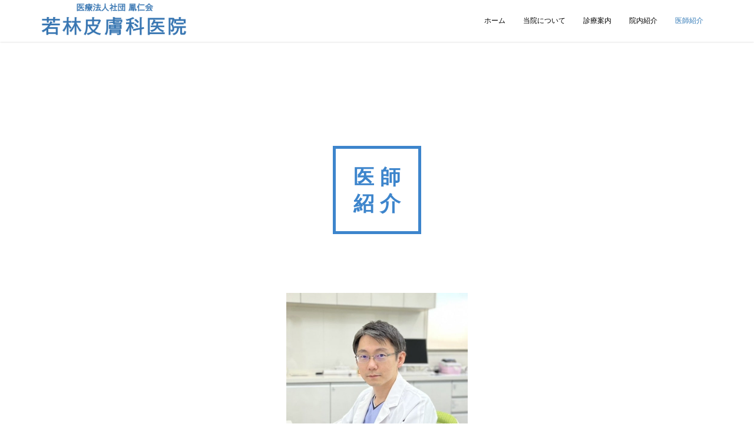

--- FILE ---
content_type: text/html; charset=UTF-8
request_url: https://wakabayashi-skinclinic.com/doctor/
body_size: 8832
content:
<!DOCTYPE html>
<html lang="ja">
<head prefix="og: http://ogp.me/ns# fb: http://ogp.me/ns/fb# article: http://ogp.me/ns/article#">
	<meta charset="UTF-8">
	<meta name="viewport" content="width=device-width, initial-scale=1.0, maximum-scale=1.0, user-scalable=0" />
	<link rel="pingback" href="https://wakabayashi-skinclinic.com/xmlrpc.php" />
	<!--[if lt IE 9]>
	<script src="https://wakabayashi-skinclinic.com/wp-content/themes/habakiri/js/html5shiv.min.js"></script>
	<![endif]-->
	<meta name='robots' content='index, follow, max-image-preview:large, max-snippet:-1, max-video-preview:-1' />
	<style>img:is([sizes="auto" i], [sizes^="auto," i]) { contain-intrinsic-size: 3000px 1500px }</style>
	
	<!-- This site is optimized with the Yoast SEO plugin v26.6 - https://yoast.com/wordpress/plugins/seo/ -->
	<title>医師紹介 - 若林皮膚科医院（千葉市若葉区/千城台北駅）</title>
	<meta name="description" content="千葉市若葉区、千城台北駅近く「若林皮膚科医院」。当院の医師をご紹介します。" />
	<link rel="canonical" href="https://wakabayashi-skinclinic.com/doctor/" />
	<meta property="og:locale" content="ja_JP" />
	<meta property="og:type" content="article" />
	<meta property="og:title" content="医師紹介 - 若林皮膚科医院（千葉市若葉区/千城台北駅）" />
	<meta property="og:description" content="千葉市若葉区、千城台北駅近く「若林皮膚科医院」。当院の医師をご紹介します。" />
	<meta property="og:url" content="https://wakabayashi-skinclinic.com/doctor/" />
	<meta property="og:site_name" content="若林皮膚科医院（千葉市若葉区/千城台北駅）" />
	<meta property="article:modified_time" content="2022-04-01T09:57:10+00:00" />
	<meta property="og:image" content="https://wakabayashi-skinclinic.com/img/profile-s2.jpeg" />
	<meta name="twitter:card" content="summary_large_image" />
	<meta name="twitter:label1" content="推定読み取り時間" />
	<meta name="twitter:data1" content="1分" />
	<script type="application/ld+json" class="yoast-schema-graph">{"@context":"https://schema.org","@graph":[{"@type":"WebPage","@id":"https://wakabayashi-skinclinic.com/doctor/","url":"https://wakabayashi-skinclinic.com/doctor/","name":"医師紹介 - 若林皮膚科医院（千葉市若葉区/千城台北駅）","isPartOf":{"@id":"https://wakabayashi-skinclinic.com/#website"},"primaryImageOfPage":{"@id":"https://wakabayashi-skinclinic.com/doctor/#primaryimage"},"image":{"@id":"https://wakabayashi-skinclinic.com/doctor/#primaryimage"},"thumbnailUrl":"https://wakabayashi-skinclinic.com/img/profile-s2.jpeg","datePublished":"2021-11-17T08:12:31+00:00","dateModified":"2022-04-01T09:57:10+00:00","description":"千葉市若葉区、千城台北駅近く「若林皮膚科医院」。当院の医師をご紹介します。","breadcrumb":{"@id":"https://wakabayashi-skinclinic.com/doctor/#breadcrumb"},"inLanguage":"ja","potentialAction":[{"@type":"ReadAction","target":["https://wakabayashi-skinclinic.com/doctor/"]}]},{"@type":"ImageObject","inLanguage":"ja","@id":"https://wakabayashi-skinclinic.com/doctor/#primaryimage","url":"https://wakabayashi-skinclinic.com/img/profile-s2.jpeg","contentUrl":"https://wakabayashi-skinclinic.com/img/profile-s2.jpeg"},{"@type":"BreadcrumbList","@id":"https://wakabayashi-skinclinic.com/doctor/#breadcrumb","itemListElement":[{"@type":"ListItem","position":1,"name":"ホーム","item":"https://wakabayashi-skinclinic.com/"},{"@type":"ListItem","position":2,"name":"医師紹介"}]},{"@type":"WebSite","@id":"https://wakabayashi-skinclinic.com/#website","url":"https://wakabayashi-skinclinic.com/","name":"若林皮膚科医院（千葉市若葉区/千城台北駅）","description":"千葉市若葉区「千城台駅」からすぐの皮膚科","potentialAction":[{"@type":"SearchAction","target":{"@type":"EntryPoint","urlTemplate":"https://wakabayashi-skinclinic.com/?s={search_term_string}"},"query-input":{"@type":"PropertyValueSpecification","valueRequired":true,"valueName":"search_term_string"}}],"inLanguage":"ja"}]}</script>
	<!-- / Yoast SEO plugin. -->


<link rel="alternate" type="application/rss+xml" title="若林皮膚科医院（千葉市若葉区/千城台北駅） &raquo; フィード" href="https://wakabayashi-skinclinic.com/feed/" />
<link rel="alternate" type="application/rss+xml" title="若林皮膚科医院（千葉市若葉区/千城台北駅） &raquo; コメントフィード" href="https://wakabayashi-skinclinic.com/comments/feed/" />
<script type="text/javascript">
/* <![CDATA[ */
window._wpemojiSettings = {"baseUrl":"https:\/\/s.w.org\/images\/core\/emoji\/16.0.1\/72x72\/","ext":".png","svgUrl":"https:\/\/s.w.org\/images\/core\/emoji\/16.0.1\/svg\/","svgExt":".svg","source":{"concatemoji":"https:\/\/wakabayashi-skinclinic.com\/wp-includes\/js\/wp-emoji-release.min.js?ver=6.8.3"}};
/*! This file is auto-generated */
!function(s,n){var o,i,e;function c(e){try{var t={supportTests:e,timestamp:(new Date).valueOf()};sessionStorage.setItem(o,JSON.stringify(t))}catch(e){}}function p(e,t,n){e.clearRect(0,0,e.canvas.width,e.canvas.height),e.fillText(t,0,0);var t=new Uint32Array(e.getImageData(0,0,e.canvas.width,e.canvas.height).data),a=(e.clearRect(0,0,e.canvas.width,e.canvas.height),e.fillText(n,0,0),new Uint32Array(e.getImageData(0,0,e.canvas.width,e.canvas.height).data));return t.every(function(e,t){return e===a[t]})}function u(e,t){e.clearRect(0,0,e.canvas.width,e.canvas.height),e.fillText(t,0,0);for(var n=e.getImageData(16,16,1,1),a=0;a<n.data.length;a++)if(0!==n.data[a])return!1;return!0}function f(e,t,n,a){switch(t){case"flag":return n(e,"\ud83c\udff3\ufe0f\u200d\u26a7\ufe0f","\ud83c\udff3\ufe0f\u200b\u26a7\ufe0f")?!1:!n(e,"\ud83c\udde8\ud83c\uddf6","\ud83c\udde8\u200b\ud83c\uddf6")&&!n(e,"\ud83c\udff4\udb40\udc67\udb40\udc62\udb40\udc65\udb40\udc6e\udb40\udc67\udb40\udc7f","\ud83c\udff4\u200b\udb40\udc67\u200b\udb40\udc62\u200b\udb40\udc65\u200b\udb40\udc6e\u200b\udb40\udc67\u200b\udb40\udc7f");case"emoji":return!a(e,"\ud83e\udedf")}return!1}function g(e,t,n,a){var r="undefined"!=typeof WorkerGlobalScope&&self instanceof WorkerGlobalScope?new OffscreenCanvas(300,150):s.createElement("canvas"),o=r.getContext("2d",{willReadFrequently:!0}),i=(o.textBaseline="top",o.font="600 32px Arial",{});return e.forEach(function(e){i[e]=t(o,e,n,a)}),i}function t(e){var t=s.createElement("script");t.src=e,t.defer=!0,s.head.appendChild(t)}"undefined"!=typeof Promise&&(o="wpEmojiSettingsSupports",i=["flag","emoji"],n.supports={everything:!0,everythingExceptFlag:!0},e=new Promise(function(e){s.addEventListener("DOMContentLoaded",e,{once:!0})}),new Promise(function(t){var n=function(){try{var e=JSON.parse(sessionStorage.getItem(o));if("object"==typeof e&&"number"==typeof e.timestamp&&(new Date).valueOf()<e.timestamp+604800&&"object"==typeof e.supportTests)return e.supportTests}catch(e){}return null}();if(!n){if("undefined"!=typeof Worker&&"undefined"!=typeof OffscreenCanvas&&"undefined"!=typeof URL&&URL.createObjectURL&&"undefined"!=typeof Blob)try{var e="postMessage("+g.toString()+"("+[JSON.stringify(i),f.toString(),p.toString(),u.toString()].join(",")+"));",a=new Blob([e],{type:"text/javascript"}),r=new Worker(URL.createObjectURL(a),{name:"wpTestEmojiSupports"});return void(r.onmessage=function(e){c(n=e.data),r.terminate(),t(n)})}catch(e){}c(n=g(i,f,p,u))}t(n)}).then(function(e){for(var t in e)n.supports[t]=e[t],n.supports.everything=n.supports.everything&&n.supports[t],"flag"!==t&&(n.supports.everythingExceptFlag=n.supports.everythingExceptFlag&&n.supports[t]);n.supports.everythingExceptFlag=n.supports.everythingExceptFlag&&!n.supports.flag,n.DOMReady=!1,n.readyCallback=function(){n.DOMReady=!0}}).then(function(){return e}).then(function(){var e;n.supports.everything||(n.readyCallback(),(e=n.source||{}).concatemoji?t(e.concatemoji):e.wpemoji&&e.twemoji&&(t(e.twemoji),t(e.wpemoji)))}))}((window,document),window._wpemojiSettings);
/* ]]> */
</script>
<style id='wp-emoji-styles-inline-css' type='text/css'>

	img.wp-smiley, img.emoji {
		display: inline !important;
		border: none !important;
		box-shadow: none !important;
		height: 1em !important;
		width: 1em !important;
		margin: 0 0.07em !important;
		vertical-align: -0.1em !important;
		background: none !important;
		padding: 0 !important;
	}
</style>
<link rel='stylesheet' id='wp-block-library-css' href='https://wakabayashi-skinclinic.com/wp-includes/css/dist/block-library/style.min.css?ver=6.8.3' type='text/css' media='all' />
<style id='classic-theme-styles-inline-css' type='text/css'>
/*! This file is auto-generated */
.wp-block-button__link{color:#fff;background-color:#32373c;border-radius:9999px;box-shadow:none;text-decoration:none;padding:calc(.667em + 2px) calc(1.333em + 2px);font-size:1.125em}.wp-block-file__button{background:#32373c;color:#fff;text-decoration:none}
</style>
<style id='global-styles-inline-css' type='text/css'>
:root{--wp--preset--aspect-ratio--square: 1;--wp--preset--aspect-ratio--4-3: 4/3;--wp--preset--aspect-ratio--3-4: 3/4;--wp--preset--aspect-ratio--3-2: 3/2;--wp--preset--aspect-ratio--2-3: 2/3;--wp--preset--aspect-ratio--16-9: 16/9;--wp--preset--aspect-ratio--9-16: 9/16;--wp--preset--color--black: #000000;--wp--preset--color--cyan-bluish-gray: #abb8c3;--wp--preset--color--white: #ffffff;--wp--preset--color--pale-pink: #f78da7;--wp--preset--color--vivid-red: #cf2e2e;--wp--preset--color--luminous-vivid-orange: #ff6900;--wp--preset--color--luminous-vivid-amber: #fcb900;--wp--preset--color--light-green-cyan: #7bdcb5;--wp--preset--color--vivid-green-cyan: #00d084;--wp--preset--color--pale-cyan-blue: #8ed1fc;--wp--preset--color--vivid-cyan-blue: #0693e3;--wp--preset--color--vivid-purple: #9b51e0;--wp--preset--gradient--vivid-cyan-blue-to-vivid-purple: linear-gradient(135deg,rgba(6,147,227,1) 0%,rgb(155,81,224) 100%);--wp--preset--gradient--light-green-cyan-to-vivid-green-cyan: linear-gradient(135deg,rgb(122,220,180) 0%,rgb(0,208,130) 100%);--wp--preset--gradient--luminous-vivid-amber-to-luminous-vivid-orange: linear-gradient(135deg,rgba(252,185,0,1) 0%,rgba(255,105,0,1) 100%);--wp--preset--gradient--luminous-vivid-orange-to-vivid-red: linear-gradient(135deg,rgba(255,105,0,1) 0%,rgb(207,46,46) 100%);--wp--preset--gradient--very-light-gray-to-cyan-bluish-gray: linear-gradient(135deg,rgb(238,238,238) 0%,rgb(169,184,195) 100%);--wp--preset--gradient--cool-to-warm-spectrum: linear-gradient(135deg,rgb(74,234,220) 0%,rgb(151,120,209) 20%,rgb(207,42,186) 40%,rgb(238,44,130) 60%,rgb(251,105,98) 80%,rgb(254,248,76) 100%);--wp--preset--gradient--blush-light-purple: linear-gradient(135deg,rgb(255,206,236) 0%,rgb(152,150,240) 100%);--wp--preset--gradient--blush-bordeaux: linear-gradient(135deg,rgb(254,205,165) 0%,rgb(254,45,45) 50%,rgb(107,0,62) 100%);--wp--preset--gradient--luminous-dusk: linear-gradient(135deg,rgb(255,203,112) 0%,rgb(199,81,192) 50%,rgb(65,88,208) 100%);--wp--preset--gradient--pale-ocean: linear-gradient(135deg,rgb(255,245,203) 0%,rgb(182,227,212) 50%,rgb(51,167,181) 100%);--wp--preset--gradient--electric-grass: linear-gradient(135deg,rgb(202,248,128) 0%,rgb(113,206,126) 100%);--wp--preset--gradient--midnight: linear-gradient(135deg,rgb(2,3,129) 0%,rgb(40,116,252) 100%);--wp--preset--font-size--small: 13px;--wp--preset--font-size--medium: 20px;--wp--preset--font-size--large: 36px;--wp--preset--font-size--x-large: 42px;--wp--preset--spacing--20: 0.44rem;--wp--preset--spacing--30: 0.67rem;--wp--preset--spacing--40: 1rem;--wp--preset--spacing--50: 1.5rem;--wp--preset--spacing--60: 2.25rem;--wp--preset--spacing--70: 3.38rem;--wp--preset--spacing--80: 5.06rem;--wp--preset--shadow--natural: 6px 6px 9px rgba(0, 0, 0, 0.2);--wp--preset--shadow--deep: 12px 12px 50px rgba(0, 0, 0, 0.4);--wp--preset--shadow--sharp: 6px 6px 0px rgba(0, 0, 0, 0.2);--wp--preset--shadow--outlined: 6px 6px 0px -3px rgba(255, 255, 255, 1), 6px 6px rgba(0, 0, 0, 1);--wp--preset--shadow--crisp: 6px 6px 0px rgba(0, 0, 0, 1);}:where(.is-layout-flex){gap: 0.5em;}:where(.is-layout-grid){gap: 0.5em;}body .is-layout-flex{display: flex;}.is-layout-flex{flex-wrap: wrap;align-items: center;}.is-layout-flex > :is(*, div){margin: 0;}body .is-layout-grid{display: grid;}.is-layout-grid > :is(*, div){margin: 0;}:where(.wp-block-columns.is-layout-flex){gap: 2em;}:where(.wp-block-columns.is-layout-grid){gap: 2em;}:where(.wp-block-post-template.is-layout-flex){gap: 1.25em;}:where(.wp-block-post-template.is-layout-grid){gap: 1.25em;}.has-black-color{color: var(--wp--preset--color--black) !important;}.has-cyan-bluish-gray-color{color: var(--wp--preset--color--cyan-bluish-gray) !important;}.has-white-color{color: var(--wp--preset--color--white) !important;}.has-pale-pink-color{color: var(--wp--preset--color--pale-pink) !important;}.has-vivid-red-color{color: var(--wp--preset--color--vivid-red) !important;}.has-luminous-vivid-orange-color{color: var(--wp--preset--color--luminous-vivid-orange) !important;}.has-luminous-vivid-amber-color{color: var(--wp--preset--color--luminous-vivid-amber) !important;}.has-light-green-cyan-color{color: var(--wp--preset--color--light-green-cyan) !important;}.has-vivid-green-cyan-color{color: var(--wp--preset--color--vivid-green-cyan) !important;}.has-pale-cyan-blue-color{color: var(--wp--preset--color--pale-cyan-blue) !important;}.has-vivid-cyan-blue-color{color: var(--wp--preset--color--vivid-cyan-blue) !important;}.has-vivid-purple-color{color: var(--wp--preset--color--vivid-purple) !important;}.has-black-background-color{background-color: var(--wp--preset--color--black) !important;}.has-cyan-bluish-gray-background-color{background-color: var(--wp--preset--color--cyan-bluish-gray) !important;}.has-white-background-color{background-color: var(--wp--preset--color--white) !important;}.has-pale-pink-background-color{background-color: var(--wp--preset--color--pale-pink) !important;}.has-vivid-red-background-color{background-color: var(--wp--preset--color--vivid-red) !important;}.has-luminous-vivid-orange-background-color{background-color: var(--wp--preset--color--luminous-vivid-orange) !important;}.has-luminous-vivid-amber-background-color{background-color: var(--wp--preset--color--luminous-vivid-amber) !important;}.has-light-green-cyan-background-color{background-color: var(--wp--preset--color--light-green-cyan) !important;}.has-vivid-green-cyan-background-color{background-color: var(--wp--preset--color--vivid-green-cyan) !important;}.has-pale-cyan-blue-background-color{background-color: var(--wp--preset--color--pale-cyan-blue) !important;}.has-vivid-cyan-blue-background-color{background-color: var(--wp--preset--color--vivid-cyan-blue) !important;}.has-vivid-purple-background-color{background-color: var(--wp--preset--color--vivid-purple) !important;}.has-black-border-color{border-color: var(--wp--preset--color--black) !important;}.has-cyan-bluish-gray-border-color{border-color: var(--wp--preset--color--cyan-bluish-gray) !important;}.has-white-border-color{border-color: var(--wp--preset--color--white) !important;}.has-pale-pink-border-color{border-color: var(--wp--preset--color--pale-pink) !important;}.has-vivid-red-border-color{border-color: var(--wp--preset--color--vivid-red) !important;}.has-luminous-vivid-orange-border-color{border-color: var(--wp--preset--color--luminous-vivid-orange) !important;}.has-luminous-vivid-amber-border-color{border-color: var(--wp--preset--color--luminous-vivid-amber) !important;}.has-light-green-cyan-border-color{border-color: var(--wp--preset--color--light-green-cyan) !important;}.has-vivid-green-cyan-border-color{border-color: var(--wp--preset--color--vivid-green-cyan) !important;}.has-pale-cyan-blue-border-color{border-color: var(--wp--preset--color--pale-cyan-blue) !important;}.has-vivid-cyan-blue-border-color{border-color: var(--wp--preset--color--vivid-cyan-blue) !important;}.has-vivid-purple-border-color{border-color: var(--wp--preset--color--vivid-purple) !important;}.has-vivid-cyan-blue-to-vivid-purple-gradient-background{background: var(--wp--preset--gradient--vivid-cyan-blue-to-vivid-purple) !important;}.has-light-green-cyan-to-vivid-green-cyan-gradient-background{background: var(--wp--preset--gradient--light-green-cyan-to-vivid-green-cyan) !important;}.has-luminous-vivid-amber-to-luminous-vivid-orange-gradient-background{background: var(--wp--preset--gradient--luminous-vivid-amber-to-luminous-vivid-orange) !important;}.has-luminous-vivid-orange-to-vivid-red-gradient-background{background: var(--wp--preset--gradient--luminous-vivid-orange-to-vivid-red) !important;}.has-very-light-gray-to-cyan-bluish-gray-gradient-background{background: var(--wp--preset--gradient--very-light-gray-to-cyan-bluish-gray) !important;}.has-cool-to-warm-spectrum-gradient-background{background: var(--wp--preset--gradient--cool-to-warm-spectrum) !important;}.has-blush-light-purple-gradient-background{background: var(--wp--preset--gradient--blush-light-purple) !important;}.has-blush-bordeaux-gradient-background{background: var(--wp--preset--gradient--blush-bordeaux) !important;}.has-luminous-dusk-gradient-background{background: var(--wp--preset--gradient--luminous-dusk) !important;}.has-pale-ocean-gradient-background{background: var(--wp--preset--gradient--pale-ocean) !important;}.has-electric-grass-gradient-background{background: var(--wp--preset--gradient--electric-grass) !important;}.has-midnight-gradient-background{background: var(--wp--preset--gradient--midnight) !important;}.has-small-font-size{font-size: var(--wp--preset--font-size--small) !important;}.has-medium-font-size{font-size: var(--wp--preset--font-size--medium) !important;}.has-large-font-size{font-size: var(--wp--preset--font-size--large) !important;}.has-x-large-font-size{font-size: var(--wp--preset--font-size--x-large) !important;}
:where(.wp-block-post-template.is-layout-flex){gap: 1.25em;}:where(.wp-block-post-template.is-layout-grid){gap: 1.25em;}
:where(.wp-block-columns.is-layout-flex){gap: 2em;}:where(.wp-block-columns.is-layout-grid){gap: 2em;}
:root :where(.wp-block-pullquote){font-size: 1.5em;line-height: 1.6;}
</style>
<link rel='stylesheet' id='habakiri-assets-css' href='https://wakabayashi-skinclinic.com/wp-content/themes/habakiri/css/assets.min.css?ver=6.8.3' type='text/css' media='all' />
<link rel='stylesheet' id='habakiri-css' href='https://wakabayashi-skinclinic.com/wp-content/themes/habakiri/style.min.css?ver=20250302061835' type='text/css' media='all' />
<link rel='stylesheet' id='habakiri-child-css' href='https://wakabayashi-skinclinic.com/wp-content/themes/habakiri-child/style.css?ver=20250302061835' type='text/css' media='all' />
<script type="text/javascript" src="https://wakabayashi-skinclinic.com/wp-includes/js/jquery/jquery.min.js?ver=3.7.1" id="jquery-core-js"></script>
<script type="text/javascript" src="https://wakabayashi-skinclinic.com/wp-includes/js/jquery/jquery-migrate.min.js?ver=3.4.1" id="jquery-migrate-js"></script>
<link rel="https://api.w.org/" href="https://wakabayashi-skinclinic.com/wp-json/" /><link rel="alternate" title="JSON" type="application/json" href="https://wakabayashi-skinclinic.com/wp-json/wp/v2/pages/23" /><link rel="EditURI" type="application/rsd+xml" title="RSD" href="https://wakabayashi-skinclinic.com/xmlrpc.php?rsd" />
<meta name="generator" content="WordPress 6.8.3" />
<link rel='shortlink' href='https://wakabayashi-skinclinic.com/?p=23' />
<link rel="alternate" title="oEmbed (JSON)" type="application/json+oembed" href="https://wakabayashi-skinclinic.com/wp-json/oembed/1.0/embed?url=https%3A%2F%2Fwakabayashi-skinclinic.com%2Fdoctor%2F" />
<link rel="alternate" title="oEmbed (XML)" type="text/xml+oembed" href="https://wakabayashi-skinclinic.com/wp-json/oembed/1.0/embed?url=https%3A%2F%2Fwakabayashi-skinclinic.com%2Fdoctor%2F&#038;format=xml" />
		<style>
		/* Safari 6.1+ (10.0 is the latest version of Safari at this time) */
		@media (max-width: 991px) and (min-color-index: 0) and (-webkit-min-device-pixel-ratio: 0) { @media () {
			display: block !important;
			.header__col {
				width: 100%;
			}
		}}
		</style>
		<style>a{color:#337ab7}a:focus,a:active,a:hover{color:#23527c}.site-branding a{color:#000}.responsive-nav a{color:#000;font-size:12px}.responsive-nav a small{color:#777;font-size:10px}.responsive-nav a:hover small,.responsive-nav a:active small,.responsive-nav .current-menu-item small,.responsive-nav .current-menu-ancestor small,.responsive-nav .current-menu-parent small,.responsive-nav .current_page_item small,.responsive-nav .current_page_parent small{color:#777}.responsive-nav .menu>.menu-item>a,.header--transparency.header--fixed--is_scrolled .responsive-nav .menu>.menu-item>a{background-color:transparent;padding:23px 15px}.responsive-nav .menu>.menu-item>a:hover,.responsive-nav .menu>.menu-item>a:active,.responsive-nav .menu>.current-menu-item>a,.responsive-nav .menu>.current-menu-ancestor>a,.responsive-nav .menu>.current-menu-parent>a,.responsive-nav .menu>.current_page_item>a,.responsive-nav .menu>.current_page_parent>a,.header--transparency.header--fixed--is_scrolled .responsive-nav .menu>.menu-item>a:hover,.header--transparency.header--fixed--is_scrolled .responsive-nav .menu>.menu-item>a:active,.header--transparency.header--fixed--is_scrolled .responsive-nav .menu>.current-menu-item>a,.header--transparency.header--fixed--is_scrolled .responsive-nav .menu>.current-menu-ancestor>a,.header--transparency.header--fixed--is_scrolled .responsive-nav .menu>.current-menu-parent>a,.header--transparency.header--fixed--is_scrolled .responsive-nav .menu>.current_page_item>a,.header--transparency.header--fixed--is_scrolled .responsive-nav .menu>.current_page_parent>a{background-color:transparent;color:#337ab7}.responsive-nav .sub-menu a{background-color:#000;color:#777}.responsive-nav .sub-menu a:hover,.responsive-nav .sub-menu a:active,.responsive-nav .sub-menu .current-menu-item a,.responsive-nav .sub-menu .current-menu-ancestor a,.responsive-nav .sub-menu .current-menu-parent a,.responsive-nav .sub-menu .current_page_item a,.responsive-nav .sub-menu .current_page_parent a{background-color:#191919;color:#337ab7}.off-canvas-nav{font-size:12px}.responsive-nav,.header--transparency.header--fixed--is_scrolled .responsive-nav{background-color:transparent}#responsive-btn{background-color:transparent;border-color:#eee;color:#000}#responsive-btn:hover{background-color:#f5f5f5;border-color:#eee;color:#000}.habakiri-slider__transparent-layer{background-color:rgba( 0,0,0, 0.1 )}.page-header{background-color:#222;color:#fff}.pagination>li>a{color:#337ab7}.pagination>li>span{background-color:#337ab7;border-color:#337ab7}.pagination>li>a:focus,.pagination>li>a:hover,.pagination>li>span:focus,.pagination>li>span:hover{color:#23527c}.header{background-color:#fff}.header--transparency.header--fixed--is_scrolled{background-color:#fff !important}.footer{background-color:#111113}.footer-widget-area a{color:#777}.footer-widget-area,.footer-widget-area .widget_calendar #wp-calendar caption{color:#555}.footer-widget-area .widget_calendar #wp-calendar,.footer-widget-area .widget_calendar #wp-calendar *{border-color:#555}@media(min-width:992px){.responsive-nav{display:block}.off-canvas-nav,#responsive-btn{display:none !important}.header--2row{padding-bottom:0}.header--2row .header__col,.header--center .header__col{display:block}.header--2row .responsive-nav,.header--center .responsive-nav{margin-right:-1000px;margin-left:-1000px;padding-right:1000px;padding-left:1000px}.header--2row .site-branding,.header--center .site-branding{padding-bottom:0}.header--center .site-branding{text-align:center}}</style>	
	<link href="https://use.fontawesome.com/releases/v5.6.1/css/all.css" rel="stylesheet">
	<script defer src="https://use.fontawesome.com/releases/v5.15.1/js/all.js"></script>
	<meta name="google-site-verification" content="UkyXa1w7I445VCaHBQDF8YwgZJD49wWxsg4MlamlQhc" />
	<script async src="https://www.googletagmanager.com/gtag/js?id=G-DWTKM88T52"></script>
<script>
  window.dataLayer = window.dataLayer || [];
  function gtag(){dataLayer.push(arguments);}
  gtag('js', new Date());
  gtag('config', 'G-DWTKM88T52');
</script>
	
</head>
<body class="wp-singular page-template page-template-templates page-template-front-page page-template-templatesfront-page-php page page-id-23 wp-theme-habakiri wp-child-theme-habakiri-child">
<div id="container">
		<header id="header" class="header header--default header--fixed">
				<div class="container">
			<div class="row header__content">
				<div class="col-xs-10 col-md-4 header__col">
					
<div class="site-branding">
	<h1 class="site-branding__heading">
		<a href="https://wakabayashi-skinclinic.com/" rel="home"><img src="https://wakabayashi-skinclinic.com/img/2021/10/logo.png" alt="若林皮膚科医院（千葉市若葉区/千城台北駅）" class="site-branding__logo" /></a>	</h1>
<!-- end .site-branding --></div>
				<!-- end .header__col --></div>
				<div class="col-xs-2 col-md-8 header__col global-nav-wrapper clearfix">
					
<nav class="global-nav js-responsive-nav nav--hide" role="navigation">
	<div class="menu-%e3%83%a1%e3%82%a4%e3%83%b3-container"><ul id="menu-%e3%83%a1%e3%82%a4%e3%83%b3" class="menu"><li id="menu-item-18" class="menu-item menu-item-type-post_type menu-item-object-page menu-item-home menu-item-18"><a href="https://wakabayashi-skinclinic.com/">ホーム</a></li>
<li id="menu-item-49" class="menu-item menu-item-type-post_type menu-item-object-page menu-item-49"><a href="https://wakabayashi-skinclinic.com/about/">当院について</a></li>
<li id="menu-item-32" class="menu-item menu-item-type-post_type menu-item-object-page menu-item-32"><a href="https://wakabayashi-skinclinic.com/medical/">診療案内</a></li>
<li id="menu-item-48" class="menu-item menu-item-type-post_type menu-item-object-page menu-item-48"><a href="https://wakabayashi-skinclinic.com/clinic/">院内紹介</a></li>
<li id="menu-item-28" class="menu-item menu-item-type-post_type menu-item-object-page current-menu-item page_item page-item-23 current_page_item menu-item-28"><a href="https://wakabayashi-skinclinic.com/doctor/" aria-current="page">医師紹介</a></li>
</ul></div><!-- end .global-nav --></nav>
					<div id="responsive-btn"></div>
				<!-- end .header__col --></div>
			<!-- end .row --></div>
		<!-- end .container --></div>
			<!-- end #header --></header>
	<div id="contents">
		
<div class="container-fluid">
	<div class="row">
		<main id="main" role="main">

						<article class="article article--page post-23 page type-page status-publish">
				<div class="entry">
																								<div class="entry__content">
												
<br>
<div class="top-con">
  <h2 class="page-tit">
    <span>医師</span><br><span>紹介</span>
  </h2>
</div>

<div class="container-profile">
  <img decoding="async" class="profile_img" src="https://wakabayashi-skinclinic.com/img/profile-s2.jpeg">
  <h2 class="title">若林 正一郎
    <span>わかばやし せいいちろう</span>
  </h2>
</div>

<div class="container-01">
<table class="doctor_profile">
  <tbody>
    <tr>
      <th>資格</th>
      <td>
        日本皮膚科学会認定専門医<br>
        医学博士
      </td>
    </tr>
    <tr>
      <th>学歴</th>
      <td>
        2008年 東邦大学医学部医学科 卒業<br>
        2017年 千葉大学大学院医学薬学府先端医学薬学専攻 卒業
      </td>
    </tr>
    <tr>
      <th>経歴</th>
      <td>
        2008年 千葉大学医学部附属病院	初期研修医<br>
        2010年 千葉大学医学部附属病院 皮膚科 後期研修医<br>
        2011年 船橋市立医療センター	皮膚科 後期研修医<br>
        2012年 千葉大学医学部附属病院	皮膚科 病棟医長<br>
        2016年 千葉大学医学部附属病院	皮膚科 助教<br>
        2018年 千葉大学医学部附属病院	皮膚科 医局長
      </td>
    </tr>
  </tbody>
</table>
</div>
<br><br><br>
<div class="container-profile">
  <img decoding="async" class="profile_img" src="https://wakabayashi-skinclinic.com/img/profile-y2.jpeg">
  <h2 class="title">若林 祐次郎
    <span>わかばやし ゆうじろう</span>
  </h2>
</div>

<div class="container-01">
<table class="doctor_profile">
  <tbody>
    <tr>
      <th>資格</th>
      <td>
        日本皮膚科学会認定専門医
      </td>
    </tr>
    <tr>
      <th>学歴</th>
      <td>
        2012年 東邦大学医学部医学科 卒業
      </td>
    </tr>
    <tr>
      <th>経歴</th>
      <td>
        2012年 千葉大学医学部附属病院 初期研修医<br>
        2014年 千葉大学医学部附属病院 皮膚科 後期研修医<br>
        2015年 総合病院国保旭中央病院 皮膚科 後期研修医<br>
        2016年 総合病院国保旭中央病院 皮膚科 医長代理<br>
        2018年 千葉大学医学部附属病院 皮膚科 病棟医長<br>
        2020年 千葉大学医学部附属病院 皮膚科 助教
      </td>
    </tr>
  </tbody>
</table>
<br><br><br>
  <div class="button2">
    <a href="https://wakabayashi-skinclinic.com/firsttime/">初診の方へ</a>
    <a href="https://wakabayashi-skinclinic.com/about/">当院について</a>
    <a href="https://wakabayashi-skinclinic.com/medical/">診療案内</a>
    <a href="https://wakabayashi-skinclinic.com/#access">アクセス</a>
    <a href="https://ssc8.doctorqube.com/wakabayashi-skinclinic/">待ち状況</a>
  </div>
</div>
											<!-- end .entry__content --></div>
									<!-- end .entry --></div>
			</article>
						
		<!-- end #main --></main>
	<!-- end .row --></div>
<!-- end .container-fluid --></div>

			<!-- end #contents --></div>
	<footer id="footer" class="footer">
				
				<div class="footer-widget-area">
			<div class="container">
				<div class="row">
					<div id="block-7" class="col-md-6 widget footer-widget widget_block"><div id="access" class="container-01">
  <img decoding="async" class="tit-img" src="https://wakabayashi-skinclinic.com/img/logo.png"><p></p>
<div class="container-04">
<table class="table-01 default-b">
<tbody>
<tr>
<th>診療時間</th>
<th>月</th>
<th>火</th>
<th>水</th>
<th>木</th>
<th>金</th>
<th>土</th>
<th>日祝</th>
</tr>
<tr>
<td>9:00〜13:00</td>
<td>●</td>
<td>●</td>
<td>●</td>
<td>▲</td>
<td>●</td>
<td>●</td>
<td>ー</td>
</tr>
<tr>
<td>14:30〜18:00</td>
<td>●</td>
<td>●</td>
<td>●</td>
<td>ー</td>
<td>●</td>
<td>ー</td>
<td>ー</td>
</tr>
</tbody>
</table>
<p style="text-align: left; margin-top: 10px;">
    ▲ 1診体制<br>
    受付時間：午前8:30〜13:00／午後14:00〜18:00<br>
    休診日：日曜祝日</p>
</div>
<p class="strong1 default-a"><i class="fas fa-phone-square-alt"></i><a class="default-a" href="tel:0432312877">　043-231-2877</a></p>
<div class="container-04">
<ul>
<li class="mapmark">〒264-0007 千葉県千葉市若葉区小倉町859-1</li>
<li class="car">駐車場あり（22台）</li>
<li class="bus">千葉都市モノレール「千城台北駅」下車徒歩5分（約350m）<br>千葉中央バス、京成バス「東警察署」下車徒歩1分（約90m）</li>
</ul>
</div>
</div>
<div class="container-05">
<iframe src="https://www.google.com/maps/embed?pb=!1m14!1m8!1m3!1d12972.370516812298!2d140.1801263!3d35.6254429!3m2!1i1024!2i768!4f13.1!3m3!1m2!1s0x0%3A0x272f3eeb98ea3a19!2z6Iul5p6X55qu6Iaa56eR5Yy76Zmi!5e0!3m2!1sja!2sjp!4v1634700558091!5m2!1sja!2sjp" style="border:0;" allowfullscreen="" loading="lazy"></iframe>
</div></div>				<!-- end .row --></div>
			<!-- end .container --></div>
		<!-- end .footer-widget-area --></div>
		
		
		<div class="copyright">
			<div class="container">
				&copy; 2021 若林皮膚科医院.			<!-- end .container --></div>
		<!-- end .copyright --></div>
			<!-- end #footer --></footer>
<!-- end #container --></div>
<script type="speculationrules">
{"prefetch":[{"source":"document","where":{"and":[{"href_matches":"\/*"},{"not":{"href_matches":["\/wp-*.php","\/wp-admin\/*","\/img\/*","\/wp-content\/*","\/wp-content\/plugins\/*","\/wp-content\/themes\/habakiri-child\/*","\/wp-content\/themes\/habakiri\/*","\/*\\?(.+)"]}},{"not":{"selector_matches":"a[rel~=\"nofollow\"]"}},{"not":{"selector_matches":".no-prefetch, .no-prefetch a"}}]},"eagerness":"conservative"}]}
</script>
		<script>
		jQuery( function( $ ) {
			$( '.js-responsive-nav' ).responsive_nav( {
				direction: 'right'
			} );
		} );
		</script>
		<script type="text/javascript" src="https://wakabayashi-skinclinic.com/wp-content/themes/habakiri/js/app.min.js?ver=6.8.3" id="habakiri-js"></script>


<!-- フッターボタン -->

<nav class="bottom-sticky-nav">
  <ul>
      <li><a href="https://wakabayashi-skinclinic.com/"><i class="fa fa-home fasize"></i><span>ホーム</span></a></li>
      <li><a href="https://wakabayashi-skinclinic.com#access"><i class="far fa-calendar-check fasize"></i><span>診療時間</span></a></li>
      <li><a href="https://ssc8.doctorqube.com/wakabayashi-skinclinic/"><i class="far fa-clock fasize"></i><span>順番</span></a></li>
      <li><a href="https://wakabayashi-skinclinic.com#access" ><i class="fas fa-map-marker-alt fasize"></i><span>アクセス</span></a></li>
      <li><a href="tel:0432312877" ><i class="fas fa-phone-alt fasize"></i><span>電話</span></a></li>
  </ul>
</nav>


</body>
</html>


--- FILE ---
content_type: text/css
request_url: https://wakabayashi-skinclinic.com/wp-content/themes/habakiri-child/style.css?ver=20250302061835
body_size: 4523
content:
@import url('https://fonts.googleapis.com/css2?family=Bitter:ital,wght@0,400;0,700;1,400&display=swap');
@import url('https://fonts.googleapis.com/css2?family=Noto+Serif+JP:wght@200;300;400;500;600;700;900&display=swap');
@import url('https://fonts.googleapis.com/css2?family=M+PLUS+1p:wght@100;300;400;500;700;800;900&display=swap');
html {
    width: 100%;
    background: #fff
}

body {
    font-size: 15px;
}
@media screen and (min-width: 740px) {
    body {
        font-size: 16px;
    }
}

h1,
h2,
h3,
h4,
h5,
h6 {
    color: #000;
    font-weight: 600;
    line-height: 1.3;
}

p {
    font-family: 'Noto Serif JP', serif;
    color: #1a1a1a;
    font-size: 15px;
    line-height: 1.8em;
    padding-bottom: 1em;
    margin-block-start: 0em;
    margin-block-end: 0em;
}
a {
    text-decoration: none;
    word-break: break-all;
}


#header {
    z-index: 2000;
}
.site-branding {
    padding: 5px 0;
}
.site-branding__heading img {
    width: 180px;
    margin-left: 36%;
}
#responsive-btn {
    background-color: transparent;
    border-color: #eee;
    color: #3d85cc!important;
    border-style: none;
}
.responsive-nav a {
    color: #1a1a1a;
    font-size: 14px;
}
.footer-widget-area{
    background-color: #fff;
    padding-bottom: 0;
}
.footer-widget-area .container {
    padding-left: 0;
    padding-right: 0;
}
.col-md-6{
    width: 100%;
    float: none;
}
.related-posts {
    margin-top: 30px;
    padding-top: 180px;
}

@media screen and (min-width: 740px) {
    .site-branding__heading img {
        width: 250px;
        margin-left: 0;
    }
}
.footer {
    background-color: #1f4266!important;
}
.copyright {
    background-color: #1f4266;
    color: #fff;
}
/*----------------*/
/* 投稿非表示 */
/*----------------*/
.hidden {
    display: none!important;
    visibility: hidden!important;
}
#commentarea{
    display: none!important;
}
.entry-meta__list .categories {
    display: none;
}
.news_date2{
    display: none;
}

/*----------------*/
/* テキスト */
/*----------------*/
strong {
    font-weight: 800;
}
.strong1 {
    font-size: 1.5em;
    font-weight: 800;
}
.top-con{
    display:table;
    width:150px;
    height:150px;    text-align:center;
    border: solid 5px #3d85cc;
    margin: 0 auto;
    margin-top: 150px;
    margin-bottom: 100px;
}
.page-tit{
    display:table-cell;
    vertical-align:middle;
    font-size: 35px;
    color: #3d85cc;
    letter-spacing: 10px;
}
.page-tit span{
    margin-right: -10px;
}
.page-tit2{
    color: #3d85cc;
    color: #3d85cc;
    line-height: 1.35em;
    text-shadow: none;
    border-top: 1px solid #3d85cc;
    border-left: 0px solid #3d85cc;
    border-bottom: 1px solid #3d85cc;
    background: transparent;
    background-size: 13px 60px;   padding: 17px 15px 15px 18px;
    box-shadow: none;
    border-radius: 0px;
    margin-top: 50px;
    margin-bottom: 15px;
    text-align: left;
}
.mtit{
    padding: 3px 10px;
    border-left: 4px solid #778899;
    text-align: left;
    margin-left: 10px;
    color: #778899;
}
.medtit{
    display: inline-block;
    border: solid 5px #3d85cc;
    color: #3d85cc;
    padding: 20px 30px;
    margin: 0 auto;
    margin-top: 50px;
}
.medtit span {
    margin-top: 8px;
    font-size: 70%;
    color: #c0c0c0;
    display: block;
}
.pt2h{
    text-align: left;
    font-size: 18px;
    margin-bottom: 10px;
}
.pt2p{
    text-align: left;
}
.pt2pa {
    display: inline-block;
    transition: .3s;
    -webkit-transform: scale(1);
    transform: scale(1);
    text-decoration:underline;
  }
.pt2pa:hover {
    -webkit-transform: scale(1.1);
    transform: scale(1.1);
    font-weight: bold;
    color: #2ecc71;
  }
.noli{
    padding-right: 10px;
}
.noli li{
    text-align: left;
    font-size: 14px;
    font-family: 'Noto Serif JP', serif;
    padding-left: 10px;
    padding-bottom: 10px;

}
.arrow{
    position: relative;
    display: inline-block;
    padding-left: 20px;
    margin-bottom: 20px;
  }
  
  .arrow::before{
    content: '';
    width: 20px;
    height: 20px;
    border: 0px;
    border-top: solid 2px #5bc0de;
    border-right: solid 2px #5bc0de;
    -ms-transform: rotate(90deg);
    -webkit-transform: rotate(90deg);
    transform: rotate(135deg);
    position: absolute;
    top: 50%;
    left: 0;
    margin-top: -4px;
  }
@media screen and (min-width: 740px) {
    .strong1 {
        font-size: 2.5em;
    }
}

/*----------------*/
/* カラー */
/*----------------*/
.default-b{
    background-color: #3d85cc;
}
.white{
    color: #fff;
}
.default-a{
    color: #3d85cc;
}
.default-a ::before{
    color: #fff;
}
.red{
    color: #db7093;
}

/*----------------*/
/* コンテナ */
/*----------------*/

.container-01 {
    width: 90%;
    margin: 0 auto;
    padding-top: 30px;
    padding-bottom: 50px;
    text-align: center;
}
.container-01 img{
    width: 100%;
    margin: 20px 0 30px 0;
}
@media screen and (min-width: 740px) {
    .container-01 {
        width: 40%;
    }
    .container-01 img{
        width: 50%;
    }
}

.container-02 {
    width: 100%;
    margin: 0 auto;
    padding-top: 50px;
    padding-bottom: 30px;
    text-align: center;
}
.container-03{
    width: 100%;
    text-align: center;
    display: flex;
    justify-content: center;
    flex-wrap: wrap;
}
.container-04{
    width: 90%;
    margin: 0 auto;
}
.container-05{
    width: 100%;
    margin: 0 auto;
}
.container-05 iframe{
    width: 100%;
    height: 250px;
}
@media screen and (min-width: 740px) {
    .container-05 iframe{
        height: 550px;
    }
}

.container-02 img{
    width: 60%;
}
.con-box{
    width: 40%;
    margin: 10px;
    transition: 0.3s;
}
.con-box a{
    text-decoration: none;
}
.con-box img{
    transition: 0.3s;
}
.con-box img:hover,.con-box h2:hover{
    opacity: 0.5;
}
.img-box{
    position: relative;
    overflow: hidden;
    padding-top: 65%;
}
.img-box img{
    position: absolute;
    top: 50%;
    left: 50%;
    transform: translate(-50%,-50%);
    width: 100%;
}
.con-box h2{
    font-size: 18px;
    margin-top: 10px;
    transition: 0.3s;
}
.con-box span{
    font-size: 12px;
    display: block;
    color: silver;
}
@media screen and (min-width: 740px) {
    .con-box{
        width: 20%;
    }
    .con-box h2{
        font-size: 25px;
        margin-top: 10px;
    }
    .con-box span{
        font-size: 16px;
        display: block;
        color: silver;
    }
}
.title{
    font-size: 30px;
    margin-top: 10px;
    color: #000;
}
.title span{
    font-size: 16px;
    display: block;
    color: #808080;
    margin-top: 5px;
}
.db .title{
    font-size: 30px;
    margin-top: 10px;
    color: #fff;
}
.db .title span{
    font-size: 16px;
    display: block;
    color: silver;
    margin-top: 5px;
} 

/*----------------*/
/* トップページ */
/*----------------*/

.top-img {
    background-image: url(https://wakabayashi-skinclinic.com/img/clinic01.jpeg);
    width: 100%;
    height: 0;
    padding-top: 100%;
    position: relative;
    background-size: cover;
    background-position: 70% 0;
}
.container-01 .tit-img{
    width: 70%;
}
.topc{
    position: absolute;
    width: 150px;
    height: 150px;
    font-weight: bold;
    background: #fff;    border-radius: 50%;
    top: 55%;
    left: 5%;
}
.topc p{
    color: #3d85cc;
    text-align: center;
    margin-top: 35px;
    line-height: 2.5em;
    font-size: 1.2em;
}
.topc span{
    font-size: 2em;
}
.topB{
    position: absolute;
    width: 90%;
    height: auto;
    top: 60%;
    left: 3%;
}
.topB p {
    color: #ececec;
    text-align: left;
    margin-top: 35px;
    line-height: 1.5em;
    font-size: 1em;
    text-shadow: 0 0 10px rgb(52, 52, 52);
}
.fea-con{
    width: 100%;
    margin: 0 auto;
    padding-top: 30px;
    padding-bottom: 50px;
    text-align: center;
}
.feature {
    display: flex;
    flex-wrap: wrap;
    color: #fff;
    justify-content: center;
}
.feature li {
    padding: 15px 10px;
    width: 45%;
    min-width: 220px;
    min-height: 142px;
    margin:2% 2%;
    border-radius: 3px;
    transition: .3s;
}
.feature li p{
    color: #fff;
    padding: 0 10px;
}
.feature li h3 {
    font-size: 16px;
    letter-spacing: 3px;
    width: 100%;
    text-align: center;
    color: #fff;
}
.feature li a{
    text-decoration: none;
}
.feature li:hover{
    background-color: #506b81;
}
@media screen and (min-width: 740px) {
    .top-img {
        background-size: cover;
        width: 100%;
        height: 0;
        padding-top: 60%;
        background-position: 50% 70%;
    }
    .container-01 .tit-img{
        width: 50%;
    }
    .topc{
        left: 70%;
    }
    .feature {
        justify-content: center;
    }
    .feature li{
        max-width: 250px;
    }
    .topB{
        position: absolute;
        width: 70%;
        height: auto;
        top: 65%;
        left: 3%;
    }
    .topB p{
        color: #ececec;
        text-align: left;
        margin-top: 35px;
        line-height: 1.5em;
        font-size: 1.2em;
        text-shadow:0 0 10px rgb(52, 52, 52);
    }
}

/*----------------*/
/* 受付時間 */
/*----------------*/

.table-01 {
    width: 100%;
    text-align: center;
    border-collapse: collapse;
    border-spacing: 0;
    padding: 10px;
   }
   .table-01 th {
    padding: 7px;
    border-bottom: solid 3px #fff;
    color: #fff;
    text-align: center;
   }
   .table-01 td {
    padding: 7px;
    border-bottom: solid 1px #fff;
    color: #fff;
   }
.box1 {
    padding: 0.5em 1em;
    margin: 2em 0;
    color: #2c2c2f;
}
.box1 .tel-area{
    margin: 8px;
}
.box1 p{
    margin: 0;
    padding: 0;
}

/*----------------*/
/* ヘッダーリスト */
/*----------------*/

ul {
    list-style: none;
    padding: 0;
    margin: 0;
    text-align: left;
  }
  ul li {
    position: relative;
    padding: 0 0 0 2em;
    margin: 10px 0;
  }
  ul li::before {
    position: absolute;
    left: 0;
    font-family: "Font Awesome 5 Free";
    font-weight: 900;
    color: #3d85cc;
    top: 1px;
    
  }
  .mapmark::before{
    content: '\f3c5';
    left: 2px;
  }
  .car::before{
    content: '\f1b9';
  }
  .bus::before{
    content: '\f207';
  }

/*----------------*/
/* ボタン */
/*----------------*/
.button1{
    display: flex;
    justify-content: space-between;
}
.button1 a {
    display: flex;
    justify-content: space-between;
    align-items: center;
    position: relative;
    margin: 0 auto;
    padding: 5px 20px;
    width: 150px;
    transition: 0.3s;
    font-size: 12px;
  }
  
  .button1 a::before {
    content: '';
    position: absolute;
    top: calc(50% - 1px);
    right: 1em;
    transform: translateY(calc(-50% - 1px)) rotate(30deg);
    width: 8px;
    height: 1px;
    transition: 0.3s;
    background-color: #fff;
  }
  
  .button1 a::after {
    content: '';
    position: absolute;
    top: 50%;
    right: 1em;
    transform: translateY(-50%);
    width: 30px;
    height: 1px;
    transition: 0.3s;
    background-color: #fff;
  }
  
  .button1 a:hover {
    text-decoration: none;
    background-color: #bbbbbb;
  }
  
  .button1 a:hover::before,
  .button1 a:hover::after {
    right: 0.5em;
  }
  .button2{
      display: flex;
      margin-top: 20px;
      flex-wrap: wrap;
  }
  .button2 a {
    display: flex;
    justify-content: space-between;
    align-items: center;
    margin: 5px auto;
    padding: 5px 10px;
    width: 130px;
    color: #778899;
    font-size: 14px;
    border: solid 1px #778899;
    transition: 0.3s;
  }
  
  .button2 a::after {
    content: '';
    width: 5px;
    height: 5px;
    border-top: 2px solid #778899;
    border-right: 2px solid #778899;
    transform: rotate(45deg);
  }
  
  .button2 a:hover {
    text-decoration: none;
    background-color: #bbbbbb;
  }

  section {
    width: 80%;
    max-width: 300px;
    padding-bottom: 30px;
  }
  @media screen and (min-width: 740px) {
    section {
        max-width: 500px;
        margin: 0 200px;
      }
}
  a.btn_blue {
    display: block;
    max-width: 550px;
    margin: 0 auto;
    padding: 0.5rem 3.0rem;
    background-color: #fff;
    border-radius: 8px;
    box-sizing: border-box;
    text-decoration: none;
    transition: 0.3s;
}
a.btn_blue span.bl__text {
    display: block;
    position: relative;
    color: #696969;
    font-size: 16px;
    text-align: left;
    padding-left: 0px;
    font-weight: bold;
    transition: 0.3s;
}
a.btn_blue span.bl__text:before {
    content: '';
    width: 20px;
    height: 20px;
    background: #696969;
    border-radius: 50%;
    position: absolute;
    top: 0;
    right: -2px;
    bottom: 0;
    margin: auto;
    transition: 0.3s;
}
a.btn_blue span.bl__text:after {
    content: '';
    width: 8px;
    height: 8px;
    border-top: 3px solid #fff;
    border-right: 3px solid #fff;
  box-sizing: border-box;
    transform: rotate(45deg);
    position: absolute;
    top: 0;
    right: 5px;
    bottom: 0;
    margin: auto;
    transition: 0.3s;
}
a.btn_blue span.bl__text:hover {
    color: #3d85cc;
}
a.btn_blue:hover span.bl__text::before {
    background: #3d85cc;
}



/*----------------*/
/* フッターメニュー */
/*----------------*/

.bottom-sticky-nav {
    display: none !important;
    opacity: 1 !important;
}
@media (max-width: 720px) {
    .bottom-sticky-nav {
        height: 50px;
        position: fixed;
        display: block !important;
        opacity: 1 !important;
        background: #2e6399;
        bottom: 0;
        left: 0;
        right: 0;
        z-index: 100;
    }
    .bottom-sticky-nav ul {
        list-style: none;
        padding: 0;
        margin: 0;
        display: flex;
        justify-content: space-evenly;
    }
    .bottom-sticky-nav ul li {
        flex: 1;
        padding: 0;
        margin: 0;
    }
    .bottom-sticky-nav ul li a {
        display: flex;
        flex-direction: column;
        align-items: center;
        padding: 10px;
        height: 50px;
        color: #fff;
    }
    .bottom-sticky-nav ul li a:hover,
    .bottom-sticky-nav ul li a:focus {
        text-decoration: none;
        opacity: .5;
    }
    .bottom-sticky-nav .fasize {
        font-size: 1.3em;
    }
    .bottom-sticky-nav ul li a span {
        font-size: 12px;
        line-height: 1.2;
        margin-top: 4px;
    }
    footer {
        margin-bottom: 50px;
    }
}


/*----------------*/
/* 新着情報 */
/*----------------*/


div.news_list {
    width: 90%;
    font-size: 100%;
    word-break: break-all;
    overflow: hidden;
    margin: 0 auto;
    padding-bottom: 80px;
}
@media screen and (min-width: 740px) {
    div.news_list{
        width: 50%;
    }
}
div.news_list a {
    padding: 7px 0;
    display: block;
    text-decoration: none;
    box-shadow: none;
}

div.news_list a:hover {
    background-color: #f5f5f5;
    text-decoration: none;
    box-shadow: none;
}
.db .news_list a:hover {
    background-color: #4682b4;
}

div.news_list hr {
    margin: 0;
    padding: 0;
}

div.news_list .add_New {
    font-size: 74%;
    padding: 1px 5px;
    vertical-align: middle;
    color: White;
    background-color: #ff4500;
    border-radius: 3px;
    margin-right: 5px;
}

div.news_list .cat {
    font-size: 74%;
    padding: 1px 5px;
    margin-left: 5px;
    vertical-align: middle;
    color: White;
    background-color: #808080;
    border-radius: 3px;
}

div.news_list dl {
    margin: 0;
    padding: 0;
    border: 0;
}

div.news_list dt {
    margin: 0 0 0 1.3em;
    padding: 0;
    border: 0;
    color: Gray;
    font-weight: normal;
    white-space: nowrap;
}
div.news_list .dtit {
    text-align: left;
}

div.news_list .ndate {
    width: 210px;
    margin: 0 0 0 1.3em;
    padding: 0;
    border: 0;
    color: Gray;
    font-weight: normal;
    white-space: nowrap;
}
.db .news_list .ndate{
    text-align: left;
    color: silver;
}
.db .news_list .news_title{
    color: #fff;
}
div.news_list .ncat {
    width: 80px;
    margin: 0;
    padding: 0;
    border: 0;
    color: Gray;
    font-weight: normal;
    white-space: nowrap;
}

div.news_list .dtit {
    margin: 0 0 0 1.3em;
    color: black;
    font-size: 110%;
}

@media screen and (min-width: 600px) {
    div.news_list dl {
        overflow: hidden;
    }
    div.news_list dt {
        width: 8.1em;
        overflow: hidden;
    }
    div.news_list dd {
        overflow: hidden;
    }
}
/* スティッカー */
@media screen and (min-width: 740px) {
    .spt-container{
        width: 60%!important;
        margin: 5px auto;
    }
}


/*----------------*/
/* プロフィール */
/*----------------*/

.container-profile{
    width: 90%;
    display: block;
    text-align: center;
    margin: 0 auto;
}
.profile_img{
    width: 60%;
}
.doctor_profile{
    width: 100%;
    border-collapse: collapse;
}
.doctor_profile tr{
    border-bottom: 1px solid #3d85cc;
}
.doctor_profile th{
    padding: 10px 0 0 10px;
    text-align: left;
    font-size: 110%;
}
.doctor_profile td{
    padding: 10px 0 10px 10px;
    text-align: left;
}
.doctor_profile tr,.doctor_profile th,.doctor_profile td{
    display: block;
}
@media screen and (min-width: 740px) {
    .container-profile{
        width: 40%;
    }
    .doctor_profile tbody{
        display: table-row-group;
    }
    .doctor_profile tr{
        display: table-row;
    }
    .doctor_profile th{
        display: table-cell;
        padding: 30px 0 30px 10px;
        width: 80px;
    }
    .doctor_profile td{
        display: table-cell;
        padding: 30px 0 30px 10px;
    }
}


/*----------------*/
/* 診療案内 */
/*----------------*/

.medtop{
    padding: 10px 0 10px 15px;
    font-size: 20px;
}
.med-con{
    width: 100%;
    margin: 0 auto;
}
.med-con2{
    width: 100%;
    margin: 0 auto;
}
.page-id-30 p{
    text-align: left;
}
@media screen and (min-width: 740px) {
    .med-con{
        width: 60%;
    }
    .med-con2{
        width: 60%;
    }
}
.medbox ul {
    padding: 0;
    position: relative;
    width: 100%;
  }
.medbox a{
    text-decoration: none;
}
.medbox li {
    color: #3d85cc;
    border-left: solid 6px #3d85cc;/*左側の線*/
    background: #f1f8ff;/*背景色*/
    margin: 0 10px 10px 10px;
    line-height: 1.5;
    padding: 0.5em;
    list-style-type: none!important;/*ポチ消す*/
    font-size: 16px;
    transition: .3s;
  }
  .medbox li:hover{
    background: #cce6ff;
    transition: .3s;
  }
  @media screen and (min-width: 740px) {
    .medbox{
        display: flex;
        flex-wrap: wrap;
        margin: 0 auto;
        justify-content: space-between;
    }
    .medbox li {
        width: 160px;
    }
  }


/*----------------*/
/* Gallery */
/*----------------*/

.gallerybox{
    width: 90%;
    margin: 0 auto;
    margin-bottom: 50px;
}
.gallery{
    margin-bottom: 40px;
    width: 100%;
}
.gallery dt{
    font-size: 18px;
    font-weight: bold;
    text-align: center;
    border: none;
    color: #3d85cc;
    border-bottom: 2px solid #3d85cc;
    background-color: rgba(0,158,231,0.00);
    padding: 5px 0 4px;
    margin-bottom: 15px;
}
.gallery dd{
    margin-inline-start: 0;
}
.gallery img{
    width: 100%;
    height: 300px;
    object-fit: cover;
}
.icon-list{
    display: flex;
    flex-wrap: wrap;
    justify-content: center;
}
.icon-list img{
    width: 50px;
    margin: 10px 0 0 0;
}
.icon-list li{
    padding: 0 0 0 0;
    margin: 0 10px;
    
}
@media screen and (min-width: 740px) {
    .gallerybox{
        width: 80%;
        display: flex;
        flex-wrap: wrap;
        margin: 0 auto;
        justify-content: space-between;
    }
    .gallery{
        width: 45%;
        
    }
    .gallery img{
        height: 350px;
    }
}

/*----------------*/
/* カレンダー */
/*----------------*/
.xo-event-list * {
	font-size: 16px;
}
.xo-event-list {
	list-style: none;
	display: block;
	margin: 0 auto;
	width: 80%;
}
.xo-event-list p {
	margin: 0 0 0.5rem;
	padding: 0;
}
.xo-event-list > dl {
	display: block;
	margin: .1rem 0 0 0;
	padding: 0 0 .1rem 0;
	overflow: hidden;
	color: #444;
	border-bottom: dotted 1px #ccc;
}
.xo-event-list > dl > dt,
.xo-event-list > dl > dd {
	display: table-cell;
	vertical-align: top;
}
.xo-event-list > dl > dt > span,
.xo-event-list > dl > dd > span {
	float: left;
	margin: 0 1rem 0 0;
	padding: 0;
	vertical-align: middle;
}
.xo-event-list .thumbnail {
	margin: .2rem 0;
}
.xo-event-list .thumbnail img {
	padding-right: 15px;
	width: 110px;
	min-width: 110px;
	height: auto;
	object-fit: cover;
}
.xo-event-list .date {
	margin-top: .1rem;
}
.xo-event-list.type-short .date,
.xo-event-list.type-standard .date {
	width: 10.5rem;
}
.xo-event-list .category {
	margin-top: .2rem;
	margin-bottom: .1rem;
	padding: 0 .5rem;
	text-align: center;
	font-size: .8rem;
	color: #fff;
	border-radius: 2px;
}
.xo-event-list.type-short .category,
.xo-event-list.type-standard .category {
	width: 8.5rem;
}
.xo-event-list.type-detail .category {
	margin-left: 0.5rem;
}
.xo-event-list .title {
	margin-top: .1rem;
}
.xo-event-list .event-date {
	font-size: .9rem;
}
.xo-event-list li br {
	display: block;
}

.xo-event-list.type-custom .event-date {
	width: 16rem;
	margin-top: .2rem;
}
.xo-event-calendar table.xo-month .month-event-title {
    background-color: none;
    border-radius: 3px;
    color: none;
    display: block;
    font-size: .8em;
    margin: 1px;
    overflow: hidden;
    padding: 0 4px;
    text-align: center;
    white-space: nowrap;
    background-color: transparent !important;
    color: #000 !important; /* 文字を黒くする（必要に応じて調整） */
}
xo-event-calendar table.xo-month .month-event-title {
    background-color: none;
    border-radius: 3px;
    color: none;
    display: block;
    font-size: .8em;
    margin: 1px;
    overflow: hidden;
    padding: 0 4px;
    text-align: left;
    white-space: nowrap;
    background-color: transparent !important;
    color: #000 !important; /* 文字を黒くする（必要に応じて調整） */
}


/* カレンダーの基本スタイル */
.custom-calendar {
    width: 100%;
    border-collapse: collapse;
    margin-bottom: 20px;
}

.custom-calendar th, .custom-calendar td {
    border: 1px solid #ddd;
    padding: 8px;
    text-align: center;
}

.custom-calendar th {
    background-color: #f2f2f2;
}

/* 日曜日のスタイル */
.custom-calendar th.sunday,
.custom-calendar td.sunday {
    color: red;
}

/* 土曜日のスタイル */
.custom-calendar th.saturday,
.custom-calendar td.saturday {
    color: blue;
}

/* 祝日のスタイル */
.custom-calendar td.holiday {
    color: red;
}

/* カレンダーナビゲーションのスタイル */
.calendar-navigation {
    margin-top: 20px;
    text-align: center;
}

.calendar-navigation a {
    margin: 0 10px;
    text-decoration: none;
    color: #0073aa;
}